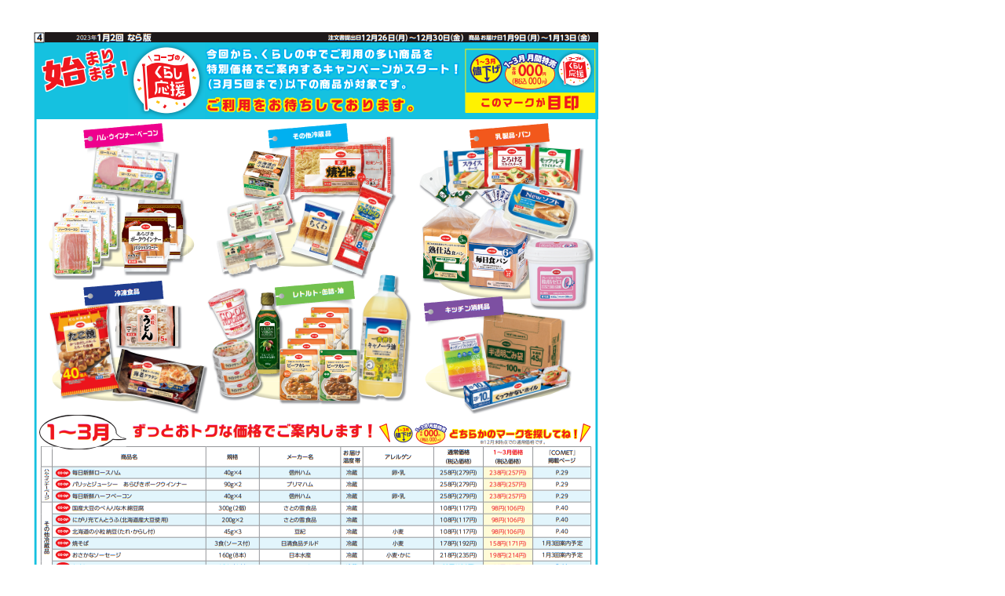

--- FILE ---
content_type: text/html
request_url: https://naracoop.or.jp/naranews/assets_c/2022/12/cac824f31c18bcfc96d74790db75938017845927-7803.html
body_size: 507
content:
<!DOCTYPE html>
<html>
    <head>
        <title>https://www.naracoop.or.jp/naranews/cac824f31c18bcfc96d74790db75938017845927.PNG</title>
    </head>
    <body id="uploaded-image-popup" class="popup" style="margin: 0;padding: 0;">
        <img src="https://www.naracoop.or.jp/naranews/cac824f31c18bcfc96d74790db75938017845927.PNG" width="787" height="1099" alt="https://www.naracoop.or.jp/naranews/cac824f31c18bcfc96d74790db75938017845927.PNG" style="margin: 0;padding: 0;border: 0;" />
    </body>
</html>
